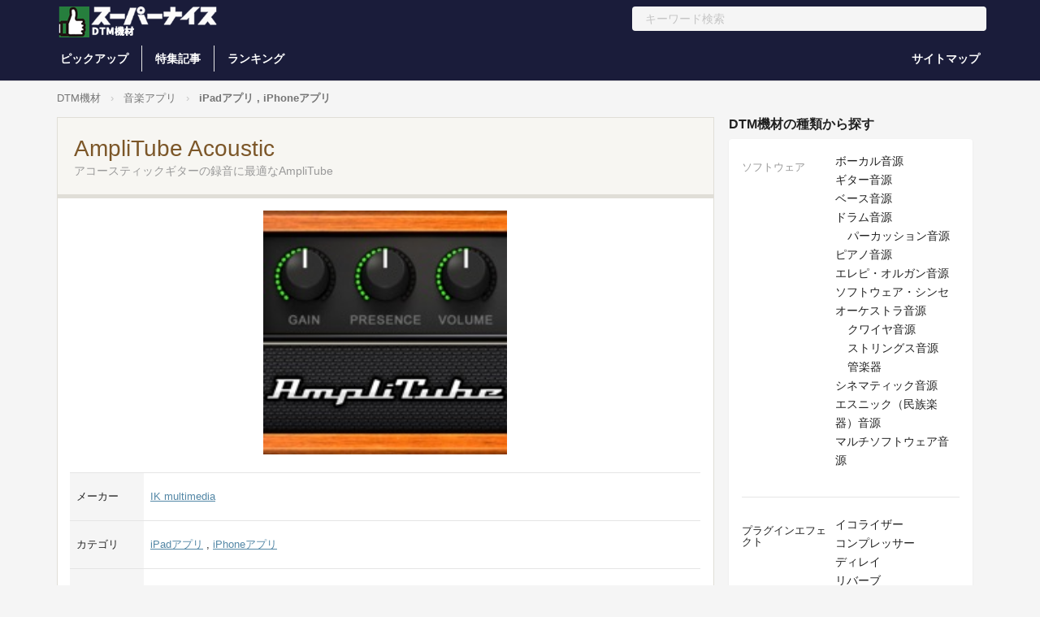

--- FILE ---
content_type: text/html; charset=UTF-8
request_url: https://dtm-hakase.com/app/ipad-app/2730/
body_size: 102008
content:
<!doctype html>
<html lang="ja">
    <head>
    <meta charset="utf-8">
    <meta name="viewport" content="width=device-width, initial-scale=1.0, maximum-scale=1.0">
        <title>  AmpliTube Acoustic【Supernice!DTM機材】</title>
    <meta name="description" content="" />
    <meta property="og:title" content="AmpliTube Acoustic" />
    <meta property="og:type" content="article" />
    <meta property="og:url" content="https://dtm-hakase.com/app/ipad-app/2730/" />
    <meta property="og:site_name" content="Supernice!DTM機材" />
    <meta property="og:image" content="http://is3.mzstatic.com/image/thumb/Purple49/v4/ac/d3/85/acd38540-565c-458f-60e2-26e2b9f6eaff/source/175x175bb.jpg" />
    <meta property="fb:app_id" content="139924996092871" />
    <meta property="og:description" content="" />
    <meta name="twitter:title" content="AmpliTube Acoustic" />
    <meta name="twitter:description" content="" />
    <meta name="twitter:card" content="summary_large_image" />
    <meta name="twitter:site" content="@guitarhakase" />
        
    <link rel="shortcut icon" href="/wp-content/themes/supernice3/img/favicon.ico" />
    <link rel="preconnect dns-prefetch" href="//pagead2.googlesyndication.com" crossorigin>
    <link rel="preconnect dns-prefetch" href="//googleads.g.doubleclick.net" crossorigin>
    <link rel="preconnect dns-prefetch" href="//www.googletagmanager.com" crossorigin>
    <link rel="preconnect dns-prefetch" href="//www.youtube.com" crossorigin>
    <link rel="preconnect dns-prefetch" href="//www.google.com">
    <link rel="preconnect dns-prefetch" href="//www.google-analytics.com">
    <link rel="stylesheet" media="all" href="/wp-content/themes/supernice3/style.css" />
	<meta name='robots' content='max-image-preview:large' />
<link rel="alternate" type="application/rss+xml" title="Supernice!DTM機材 &raquo; AmpliTube Acoustic のコメントのフィード" href="https://dtm-hakase.com/app/ipad-app/2730/feed/" />
<link rel="alternate" title="oEmbed (JSON)" type="application/json+oembed" href="https://dtm-hakase.com/wp-json/oembed/1.0/embed?url=https%3A%2F%2Fdtm-hakase.com%2Fapp%2Fipad-app%2F2730%2F" />
<link rel="alternate" title="oEmbed (XML)" type="text/xml+oembed" href="https://dtm-hakase.com/wp-json/oembed/1.0/embed?url=https%3A%2F%2Fdtm-hakase.com%2Fapp%2Fipad-app%2F2730%2F&#038;format=xml" />
<style id='wp-img-auto-sizes-contain-inline-css' type='text/css'>
img:is([sizes=auto i],[sizes^="auto," i]){contain-intrinsic-size:3000px 1500px}
/*# sourceURL=wp-img-auto-sizes-contain-inline-css */
</style>
<style id='classic-theme-styles-inline-css' type='text/css'>
/*! This file is auto-generated */
.wp-block-button__link{color:#fff;background-color:#32373c;border-radius:9999px;box-shadow:none;text-decoration:none;padding:calc(.667em + 2px) calc(1.333em + 2px);font-size:1.125em}.wp-block-file__button{background:#32373c;color:#fff;text-decoration:none}
/*# sourceURL=/wp-includes/css/classic-themes.min.css */
</style>
<link rel='stylesheet' id='wp-postratings-css' href='https://dtm-hakase.com/wp-content/plugins/wp-postratings/css/postratings-css.css?ver=1.91.2' type='text/css' media='all' />
<script type="text/javascript" src="https://dtm-hakase.com/wp-includes/js/jquery/jquery.min.js?ver=3.7.1" id="jquery-core-js"></script>
<script type="text/javascript" src="https://dtm-hakase.com/wp-includes/js/jquery/jquery-migrate.min.js?ver=3.4.1" id="jquery-migrate-js"></script>
<link rel="https://api.w.org/" href="https://dtm-hakase.com/wp-json/" /><link rel="alternate" title="JSON" type="application/json" href="https://dtm-hakase.com/wp-json/wp/v2/posts/2730" /><link rel="canonical" href="https://dtm-hakase.com/app/ipad-app/2730/" />
<!-- Google tag (gtag.js) -->
<script async src="https://www.googletagmanager.com/gtag/js?id=G-SZ1PQJ2DE6"></script>
<script>
  window.dataLayer = window.dataLayer || [];
  function gtag(){dataLayer.push(arguments);}
  gtag('js', new Date());

  gtag('config', 'G-SZ1PQJ2DE6');
</script>
    <style id='global-styles-inline-css' type='text/css'>
:root{--wp--preset--aspect-ratio--square: 1;--wp--preset--aspect-ratio--4-3: 4/3;--wp--preset--aspect-ratio--3-4: 3/4;--wp--preset--aspect-ratio--3-2: 3/2;--wp--preset--aspect-ratio--2-3: 2/3;--wp--preset--aspect-ratio--16-9: 16/9;--wp--preset--aspect-ratio--9-16: 9/16;--wp--preset--color--black: #000000;--wp--preset--color--cyan-bluish-gray: #abb8c3;--wp--preset--color--white: #ffffff;--wp--preset--color--pale-pink: #f78da7;--wp--preset--color--vivid-red: #cf2e2e;--wp--preset--color--luminous-vivid-orange: #ff6900;--wp--preset--color--luminous-vivid-amber: #fcb900;--wp--preset--color--light-green-cyan: #7bdcb5;--wp--preset--color--vivid-green-cyan: #00d084;--wp--preset--color--pale-cyan-blue: #8ed1fc;--wp--preset--color--vivid-cyan-blue: #0693e3;--wp--preset--color--vivid-purple: #9b51e0;--wp--preset--gradient--vivid-cyan-blue-to-vivid-purple: linear-gradient(135deg,rgb(6,147,227) 0%,rgb(155,81,224) 100%);--wp--preset--gradient--light-green-cyan-to-vivid-green-cyan: linear-gradient(135deg,rgb(122,220,180) 0%,rgb(0,208,130) 100%);--wp--preset--gradient--luminous-vivid-amber-to-luminous-vivid-orange: linear-gradient(135deg,rgb(252,185,0) 0%,rgb(255,105,0) 100%);--wp--preset--gradient--luminous-vivid-orange-to-vivid-red: linear-gradient(135deg,rgb(255,105,0) 0%,rgb(207,46,46) 100%);--wp--preset--gradient--very-light-gray-to-cyan-bluish-gray: linear-gradient(135deg,rgb(238,238,238) 0%,rgb(169,184,195) 100%);--wp--preset--gradient--cool-to-warm-spectrum: linear-gradient(135deg,rgb(74,234,220) 0%,rgb(151,120,209) 20%,rgb(207,42,186) 40%,rgb(238,44,130) 60%,rgb(251,105,98) 80%,rgb(254,248,76) 100%);--wp--preset--gradient--blush-light-purple: linear-gradient(135deg,rgb(255,206,236) 0%,rgb(152,150,240) 100%);--wp--preset--gradient--blush-bordeaux: linear-gradient(135deg,rgb(254,205,165) 0%,rgb(254,45,45) 50%,rgb(107,0,62) 100%);--wp--preset--gradient--luminous-dusk: linear-gradient(135deg,rgb(255,203,112) 0%,rgb(199,81,192) 50%,rgb(65,88,208) 100%);--wp--preset--gradient--pale-ocean: linear-gradient(135deg,rgb(255,245,203) 0%,rgb(182,227,212) 50%,rgb(51,167,181) 100%);--wp--preset--gradient--electric-grass: linear-gradient(135deg,rgb(202,248,128) 0%,rgb(113,206,126) 100%);--wp--preset--gradient--midnight: linear-gradient(135deg,rgb(2,3,129) 0%,rgb(40,116,252) 100%);--wp--preset--font-size--small: 13px;--wp--preset--font-size--medium: 20px;--wp--preset--font-size--large: 36px;--wp--preset--font-size--x-large: 42px;--wp--preset--spacing--20: 0.44rem;--wp--preset--spacing--30: 0.67rem;--wp--preset--spacing--40: 1rem;--wp--preset--spacing--50: 1.5rem;--wp--preset--spacing--60: 2.25rem;--wp--preset--spacing--70: 3.38rem;--wp--preset--spacing--80: 5.06rem;--wp--preset--shadow--natural: 6px 6px 9px rgba(0, 0, 0, 0.2);--wp--preset--shadow--deep: 12px 12px 50px rgba(0, 0, 0, 0.4);--wp--preset--shadow--sharp: 6px 6px 0px rgba(0, 0, 0, 0.2);--wp--preset--shadow--outlined: 6px 6px 0px -3px rgb(255, 255, 255), 6px 6px rgb(0, 0, 0);--wp--preset--shadow--crisp: 6px 6px 0px rgb(0, 0, 0);}:where(.is-layout-flex){gap: 0.5em;}:where(.is-layout-grid){gap: 0.5em;}body .is-layout-flex{display: flex;}.is-layout-flex{flex-wrap: wrap;align-items: center;}.is-layout-flex > :is(*, div){margin: 0;}body .is-layout-grid{display: grid;}.is-layout-grid > :is(*, div){margin: 0;}:where(.wp-block-columns.is-layout-flex){gap: 2em;}:where(.wp-block-columns.is-layout-grid){gap: 2em;}:where(.wp-block-post-template.is-layout-flex){gap: 1.25em;}:where(.wp-block-post-template.is-layout-grid){gap: 1.25em;}.has-black-color{color: var(--wp--preset--color--black) !important;}.has-cyan-bluish-gray-color{color: var(--wp--preset--color--cyan-bluish-gray) !important;}.has-white-color{color: var(--wp--preset--color--white) !important;}.has-pale-pink-color{color: var(--wp--preset--color--pale-pink) !important;}.has-vivid-red-color{color: var(--wp--preset--color--vivid-red) !important;}.has-luminous-vivid-orange-color{color: var(--wp--preset--color--luminous-vivid-orange) !important;}.has-luminous-vivid-amber-color{color: var(--wp--preset--color--luminous-vivid-amber) !important;}.has-light-green-cyan-color{color: var(--wp--preset--color--light-green-cyan) !important;}.has-vivid-green-cyan-color{color: var(--wp--preset--color--vivid-green-cyan) !important;}.has-pale-cyan-blue-color{color: var(--wp--preset--color--pale-cyan-blue) !important;}.has-vivid-cyan-blue-color{color: var(--wp--preset--color--vivid-cyan-blue) !important;}.has-vivid-purple-color{color: var(--wp--preset--color--vivid-purple) !important;}.has-black-background-color{background-color: var(--wp--preset--color--black) !important;}.has-cyan-bluish-gray-background-color{background-color: var(--wp--preset--color--cyan-bluish-gray) !important;}.has-white-background-color{background-color: var(--wp--preset--color--white) !important;}.has-pale-pink-background-color{background-color: var(--wp--preset--color--pale-pink) !important;}.has-vivid-red-background-color{background-color: var(--wp--preset--color--vivid-red) !important;}.has-luminous-vivid-orange-background-color{background-color: var(--wp--preset--color--luminous-vivid-orange) !important;}.has-luminous-vivid-amber-background-color{background-color: var(--wp--preset--color--luminous-vivid-amber) !important;}.has-light-green-cyan-background-color{background-color: var(--wp--preset--color--light-green-cyan) !important;}.has-vivid-green-cyan-background-color{background-color: var(--wp--preset--color--vivid-green-cyan) !important;}.has-pale-cyan-blue-background-color{background-color: var(--wp--preset--color--pale-cyan-blue) !important;}.has-vivid-cyan-blue-background-color{background-color: var(--wp--preset--color--vivid-cyan-blue) !important;}.has-vivid-purple-background-color{background-color: var(--wp--preset--color--vivid-purple) !important;}.has-black-border-color{border-color: var(--wp--preset--color--black) !important;}.has-cyan-bluish-gray-border-color{border-color: var(--wp--preset--color--cyan-bluish-gray) !important;}.has-white-border-color{border-color: var(--wp--preset--color--white) !important;}.has-pale-pink-border-color{border-color: var(--wp--preset--color--pale-pink) !important;}.has-vivid-red-border-color{border-color: var(--wp--preset--color--vivid-red) !important;}.has-luminous-vivid-orange-border-color{border-color: var(--wp--preset--color--luminous-vivid-orange) !important;}.has-luminous-vivid-amber-border-color{border-color: var(--wp--preset--color--luminous-vivid-amber) !important;}.has-light-green-cyan-border-color{border-color: var(--wp--preset--color--light-green-cyan) !important;}.has-vivid-green-cyan-border-color{border-color: var(--wp--preset--color--vivid-green-cyan) !important;}.has-pale-cyan-blue-border-color{border-color: var(--wp--preset--color--pale-cyan-blue) !important;}.has-vivid-cyan-blue-border-color{border-color: var(--wp--preset--color--vivid-cyan-blue) !important;}.has-vivid-purple-border-color{border-color: var(--wp--preset--color--vivid-purple) !important;}.has-vivid-cyan-blue-to-vivid-purple-gradient-background{background: var(--wp--preset--gradient--vivid-cyan-blue-to-vivid-purple) !important;}.has-light-green-cyan-to-vivid-green-cyan-gradient-background{background: var(--wp--preset--gradient--light-green-cyan-to-vivid-green-cyan) !important;}.has-luminous-vivid-amber-to-luminous-vivid-orange-gradient-background{background: var(--wp--preset--gradient--luminous-vivid-amber-to-luminous-vivid-orange) !important;}.has-luminous-vivid-orange-to-vivid-red-gradient-background{background: var(--wp--preset--gradient--luminous-vivid-orange-to-vivid-red) !important;}.has-very-light-gray-to-cyan-bluish-gray-gradient-background{background: var(--wp--preset--gradient--very-light-gray-to-cyan-bluish-gray) !important;}.has-cool-to-warm-spectrum-gradient-background{background: var(--wp--preset--gradient--cool-to-warm-spectrum) !important;}.has-blush-light-purple-gradient-background{background: var(--wp--preset--gradient--blush-light-purple) !important;}.has-blush-bordeaux-gradient-background{background: var(--wp--preset--gradient--blush-bordeaux) !important;}.has-luminous-dusk-gradient-background{background: var(--wp--preset--gradient--luminous-dusk) !important;}.has-pale-ocean-gradient-background{background: var(--wp--preset--gradient--pale-ocean) !important;}.has-electric-grass-gradient-background{background: var(--wp--preset--gradient--electric-grass) !important;}.has-midnight-gradient-background{background: var(--wp--preset--gradient--midnight) !important;}.has-small-font-size{font-size: var(--wp--preset--font-size--small) !important;}.has-medium-font-size{font-size: var(--wp--preset--font-size--medium) !important;}.has-large-font-size{font-size: var(--wp--preset--font-size--large) !important;}.has-x-large-font-size{font-size: var(--wp--preset--font-size--x-large) !important;}
/*# sourceURL=global-styles-inline-css */
</style>
</head>
    <body class="drawer drawer-left">
        <div class="header_wrapper">
            <header id="header" class="headerOuter headerOuter--other">
                
                <!-- 幅が小さい時 -->
                <div class="header header-sp">
                    <div class="header_top">
                        <h1 class="header_logo header_logo-left">
                            <a href="https://dtm-hakase.com"><img alt="Supernice!DTM機材" width="400" height="108" src="/wp-content/themes/supernice3/img/logo-dtm-s.png" /></a>
                        </h1>
                        <div class="loginButton-header">
                            <a href="/ranking/" class="button button-NoBorder">ランキング</a>
                        </div>
                    </div>
                    <div class="header_bottom">
                        <div class="header__search">
                            <form id="search-text-form" class="dropdown" role="search" action="https://dtm-hakase.com" name="navbarPcForm" aria-expanded="true" aria-haspopup="true" autocomplete="off">
                                <div class="header__searchForm">
                                    <input type="search" name="s" class="header__searchText" placeholder="キーワード検索" value="">
                                    <a href="javascript:;" class="header__searchButton list" onClick="document.navberSpForm.submit();"> <i class="fab fa-sistrix"></i></a>
                                </div>
                            </form>
                        </div>
                    </div>
                </div>
                
                <!-- 幅が大きい時 -->
                <div class="header header-pc">
                    <div class="header_top">
                        <h1 class="header_logo"><a href="https://dtm-hakase.com"><img alt="Supernice!DTM機材" width="316" height="57" src="/wp-content/themes/supernice3/img/logo-dtm-l.png" /></a></h1>
                        <div class="header__search">
                            <form id="search-text-form" class="dropdown" role="search" action="https://dtm-hakase.com" name="navbarPcForm" aria-expanded="true" aria-haspopup="true" autocomplete="off">
                                <div class="header__searchForm">
                                    <input type="search" name="s" class="header__searchText" placeholder="キーワード検索" value="">
                                    <a href="javascript:;" class="header__searchButton list" onClick="document.navbarPcForm.submit();"> <i class="fab fa-sistrix"></i></a>
                                </div>
                            </form>
                        </div>
                    </div>
                    <div class="header_bottom">
                        <nav class="header__nav--left">
                            <ul class="header__navList">
                                <li class="header__navItem"><a class="ga-navbar-category" href="/pickup/">ピックアップ</a>
                                <li class="header__navItem"><a class="ga-navbar-category" href="/news/">特集記事</a>
                                <li class="header__navItem"><a class="ga-navbar-category" href="/ranking/">ランキング</a>
                            </ul>
                        </nav>
                        <ul class="loginMenu">
                            <li class="loginMenu__listItem"><a href="/sitemaps/" class="button button-NoBorder">サイトマップ</a>
                        </ul>
                    </div>
                </div>
            </header>
        </div>
		<div class="drawer-overlay">
            <div class="container">
                <nav class="bread_crumb item-bread_crumb">
                    <ul class="breadcrumbs">
                        <li><a href="https://dtm-hakase.com">DTM機材</a></li>
                        <li><a href="/app/">音楽アプリ</a></li>
                        <li><a href="https://dtm-hakase.com/app/ipad-app/" rel="category tag">iPadアプリ</a> , <a href="https://dtm-hakase.com/app/iphone-app/" rel="category tag">iPhoneアプリ</a></li>
                    </ul>
                </nav>
                <div class="row">
                    <div class="col-lg-9">
                        <h1 class="h1_large">AmpliTube Acoustic<span>アコースティックギターの録音に最適なAmpliTube</span></h1>
                        <div class="panel-body">
                            <div class="row">
                                <div class="col-lg-12 col-md-12 col-sm-12 col-xs-12">
                                    <center><img src="http://is3.mzstatic.com/image/thumb/Purple49/v4/ac/d3/85/acd38540-565c-458f-60e2-26e2b9f6eaff/source/175x175bb.jpg" width="300" alt="AmpliTube Acoustic" /></center>
                                    <table class="item__details">
                                        <tbody>
                                        <tr>
                                            <th>メーカー</th>
                                            <td> <a href="https://dtm-hakase.com/tag/ik-multimedia/" rel="tag">IK multimedia</a></td>
                                        </tr>
                                        <tr>
                                            <th>カテゴリ</th>
                                            <td><a href="https://dtm-hakase.com/app/ipad-app/" rel="category tag">iPadアプリ</a> , <a href="https://dtm-hakase.com/app/iphone-app/" rel="category tag">iPhoneアプリ</a></td>
                                        </tr>
                                        <tr>
                                            <th>発売時期</th>
                                            <td>2016年</td>
                                        </tr>                                        <tr>
                                        	<th>環境</th>
                                            <td>iOS 8.0 以降</td>
										</tr>
                                        </tbody>
                                    </table>
                                    <div class="buttons-box">
                                        <div class="buttons-box-cell">
                                            <a rel="nofollow" target="_blank" class="go-to-comment-button soundhouse" href="https://itunes.apple.com/jp/app/amplitube-acoustic/id1038441797?mt=8&at=11ld4T"><span>iTunesで購入する</span></a>
                                        </div>
                                    </div>
                                    <div class="kiji">
                                        <p>AmpliTube Acousticは、IK Multimediaによるピックサイズの非常にコンパクトなアコースティックギター用オーディオインターフェイス「iRig Acoustic」と合わせて使用するのに最適なアコースティックギター／ウクレレ専用のモバイル・マイク・アプリです。<br />
<br />
他のAmplitubeシリーズと同様に1トラック・レコーダー、Loop Drummerを搭載。<br />
<A href="https://itunes.apple.com/jp/app/amplitube-acoustic-free/id1038441801" rel="nofollow">無償版</a>ではコンプレッサー／パラメットリックEQ／ソリッドステート・アンプ／フィードバックを抑制する Feed Kill といった機能が利用可能。有料版では12弦シミュレーター／ベースメイカー（オクターバ）／ボディ・メイカー／グラフィックEQ／追加のソリッドステート・アンプ／真空管アンプ・モデルが追加されます。<br />
<br />
アプリを起動するとクラシックギター／アコースティックギター／ウクレレなど演奏しているギターの周波数特性に合わせてキャリブレーション（最適化）が行われます。iRig Acousticを使ってiPhoneで手軽に高品質なアコギ演奏動画を撮ってみたいという人に最適なアプリです。<br />
<br />
■Inter-App Audio、Audiobus対応</p>
                                    	<p></p>
                                        <div class="kiji_inner"><h3>スクリーンショット</h3>
<div metrics-loc="iPhone" num-items="5" class="content iphone-screen-shots items5" style="overflow-x: scroll; padding: 0px;">
<div style="width: 1700px;" class="image-wrapper">
<div class="lockup"><img decoding="async" alt="iPhone スクリーンショット 1" itemprop="screenshot" class="portrait" src="http://a5.mzstatic.com/jp/r30/Purple49/v4/9b/a5/47/9ba547a6-f71a-7c73-1598-cd9df803ea2b/screen568x568.jpeg"></div>
<div class="lockup"><img decoding="async" alt="iPhone スクリーンショット 2" itemprop="screenshot" class="portrait" src="http://a2.mzstatic.com/jp/r30/Purple49/v4/2b/27/fc/2b27fcad-a7c3-f83d-6f1e-24bfdae78b42/screen568x568.jpeg"></div>
<div class="lockup"><img decoding="async" alt="iPhone スクリーンショット 3" itemprop="screenshot" class="portrait" src="http://a4.mzstatic.com/jp/r30/Purple49/v4/d9/4d/87/d94d8778-3480-75ca-70d5-d9f4a5c89d3e/screen568x568.jpeg"></div>
<div class="lockup"><img decoding="async" alt="iPhone スクリーンショット 4" itemprop="screenshot" class="portrait" src="http://a3.mzstatic.com/jp/r30/Purple69/v4/c6/69/5a/c6695a8e-aea7-08c7-024d-298039d108e3/screen568x568.jpeg"></div>
</div>
</div>
<p>[tubepress mode=&#8221;tag&#8221; tagValue=&#8221;AmpliTube Acoustic&#8221;]</p>
</div>
                                    </div>
                                </div>
                            </div>
                            <hr />
                            <div class="row">
                                <div class="pd-rating"><div id="post-ratings-2730" class="post-ratings" itemscope itemtype="https://schema.org/Article" data-nonce="3a0a158cee"><img id="rating_2730_1" src="https://dtm-hakase.com/wp-content/plugins/wp-postratings/images/stars_crystal/rating_off.gif" alt="" title="" onmouseover="current_rating(2730, 1, '');" onmouseout="ratings_off(0, 0, 0);" onclick="rate_post();" onkeypress="rate_post();" style="cursor: pointer; border: 0px;" /><img id="rating_2730_2" src="https://dtm-hakase.com/wp-content/plugins/wp-postratings/images/stars_crystal/rating_off.gif" alt="" title="" onmouseover="current_rating(2730, 2, '');" onmouseout="ratings_off(0, 0, 0);" onclick="rate_post();" onkeypress="rate_post();" style="cursor: pointer; border: 0px;" /><img id="rating_2730_3" src="https://dtm-hakase.com/wp-content/plugins/wp-postratings/images/stars_crystal/rating_off.gif" alt="" title="" onmouseover="current_rating(2730, 3, '');" onmouseout="ratings_off(0, 0, 0);" onclick="rate_post();" onkeypress="rate_post();" style="cursor: pointer; border: 0px;" /><img id="rating_2730_4" src="https://dtm-hakase.com/wp-content/plugins/wp-postratings/images/stars_crystal/rating_off.gif" alt="" title="" onmouseover="current_rating(2730, 4, '');" onmouseout="ratings_off(0, 0, 0);" onclick="rate_post();" onkeypress="rate_post();" style="cursor: pointer; border: 0px;" /><img id="rating_2730_5" src="https://dtm-hakase.com/wp-content/plugins/wp-postratings/images/stars_crystal/rating_off.gif" alt="" title="" onmouseover="current_rating(2730, 5, '');" onmouseout="ratings_off(0, 0, 0);" onclick="rate_post();" onkeypress="rate_post();" style="cursor: pointer; border: 0px;" /> (この機材を評価してみましょう！)<br /><span class="post-ratings-text" id="ratings_2730_text"></span><meta itemprop="name" content="AmpliTube Acoustic" /><meta itemprop="headline" content="AmpliTube Acoustic" /><meta itemprop="description" content="スクリーンショット


[tubepress mode=&quot;tag&quot; tagValue=&quot;AmpliTube Acoustic&quot;]" /><meta itemprop="datePublished" content="2016-01-03T12:48:30+09:00" /><meta itemprop="dateModified" content="2017-05-05T11:56:28+09:00" /><meta itemprop="url" content="https://dtm-hakase.com/app/ipad-app/2730/" /><meta itemprop="author" content="supernice-dtm" /><meta itemprop="mainEntityOfPage" content="https://dtm-hakase.com/app/ipad-app/2730/" /><div style="display: none;" itemprop="publisher" itemscope itemtype="https://schema.org/Organization"><meta itemprop="name" content="Supernice!DTM機材" /><meta itemprop="url" content="https://dtm-hakase.com" /><div itemprop="logo" itemscope itemtype="https://schema.org/ImageObject"><meta itemprop="url" content="" /></div></div></div><div id="post-ratings-2730-loading" class="post-ratings-loading"><img src="https://dtm-hakase.com/wp-content/plugins/wp-postratings/images/loading.gif" width="16" height="16" class="post-ratings-image" />読み込み中...</div></div>
                                <div class="row sharebuttons">
                                    <div class="col-lg-4 col-md-4 col-sm-4 col-xs-4">
                                        <a href="https://twitter.com/intent/tweet?url=https://dtm-hakase.com/app/ipad-app/2730/&text=【Supernice!DTM機材】「AmpliTube Acoustic」" onclick="window.open(this.href, 'FBwindow', 'width=650, height=450, menubar=no, toolbar=no, scrollbars=yes'); return false;" class="btn btn-block twitter"><img src="/wp-content/themes/supernice3/img/icon_twitter.png"> ツイート</a>
                                    </div>
                                    <div class="col-lg-4 col-md-4 col-sm-4 col-xs-4">
                                        <a href="https://www.facebook.com/sharer.php?src=bm&amp;u=https://dtm-hakase.com/app/ipad-app/2730/" onclick="window.open(this.href, 'FBwindow', 'width=650, height=450, menubar=no, toolbar=no, scrollbars=yes'); return false;" class="btn btn-block facebook"><img src="/wp-content/themes/supernice3/img/icon_facebook.png"> シェア</a>
                                    </div>
                                    <div class="col-lg-4 col-md-4 col-sm-4 col-xs-4">
                                        <a href="https://line.me/R/msg/text/?AmpliTube Acoustic%0D%0Ahttps://dtm-hakase.com/app/ipad-app/2730/" class="btn btn-block line"><img src="/wp-content/themes/supernice3/img/icon_line.png"> LINEで送る</a>
                                    </div>
                                </div>
                            </div>
                            <div class="row">
                                <h3 class="midashi_grey">製品レビュー</h3>
                                <div class="entry-4">
                                    <p class="grey">AmpliTube Acousticの最初のレビューを書き込んでみませんか？</p>
                                    <ol id="comments">
                                    	                                    </ol>
                                </div>
                            </div>
                        </div>
                        
                        <h3 class="midashi_large">この製品のレビューを投稿する</h3>
                        <div class="panel-body">
                            	<div id="respond" class="comment-respond">
		<h3 id="reply-title" class="comment-reply-title"> <small><a rel="nofollow" id="cancel-comment-reply-link" href="/app/ipad-app/2730/#respond" style="display:none;">コメントをキャンセル</a></small></h3><form action="https://dtm-hakase.com/wp-comments-post.php" method="post" id="commentform" class="comment-form"><div class="form-group"><label>レビュー内容</label><textarea name="comment" id="comment" rows="8" class="form-control" placeholder="レビュー本文を入力" required=""></textarea></div><div class="form-group"><label>名前</label><input type="author" name="author" id="author" value="" class="form-control" required=""></div>
<p class="form-submit"><input type="submit" name="commit" value="送信" class="btn btn-primary"> <input type='hidden' name='comment_post_ID' value='2730' id='comment_post_ID' />
<input type='hidden' name='comment_parent' id='comment_parent' value='0' />
</p></form>	</div><!-- #respond -->
	                        </div>
                        <div class="panel-body">
                            <h2 class="top-panel">IK multimediaのDTM機材</h2>
                                                        <div class="col-lg-3 col-md-3 col-sm-4 col-xs-4">
                                <div class="item-box">
                                    <div class="item-box__image-wrapper">
                                        <a href="https://dtm-hakase.com/software/multi-soft/839/"><img class="img-responsive" alt="IK Multimedia Total Studio 5" src="https://dtm-hakase.com/wp-content/uploads/2025/05/100703_1-200x200.jpg"></a>
                                    </div>
                                    <div class="item-box__text-wrapper">
                                        <p class="item-box__item-name"><a href="https://dtm-hakase.com/software/multi-soft/839/">IK Multimedia Total Studio 5</a></p>
                                    </div>
                                </div>
                            </div>
                                                        <div class="col-lg-3 col-md-3 col-sm-4 col-xs-4">
                                <div class="item-box">
                                    <div class="item-box__image-wrapper">
                                        <a href="https://dtm-hakase.com/software/mastering-soft/1349/"><img class="img-responsive" alt="IK multimedia T-RackS 6 MAX" src="https://m.media-amazon.com/images/I/718MzkdIq3L._AC_SL300_.jpg"></a>
                                    </div>
                                    <div class="item-box__text-wrapper">
                                        <p class="item-box__item-name"><a href="https://dtm-hakase.com/software/mastering-soft/1349/">IK multimedia T-RackS 6 MAX</a></p>
                                    </div>
                                </div>
                            </div>
                                                        <div class="col-lg-3 col-md-3 col-sm-4 col-xs-4">
                                <div class="item-box">
                                    <div class="item-box__image-wrapper">
                                        <a href="https://dtm-hakase.com/software/amp-effector/868/"><img class="img-responsive" alt="IK Multimedia TONEX MESA/Boogie Reference" src="https://dtm-hakase.com/wp-content/uploads/2025/08/tonex-mesa-320x161.webp"></a>
                                    </div>
                                    <div class="item-box__text-wrapper">
                                        <p class="item-box__item-name"><a href="https://dtm-hakase.com/software/amp-effector/868/">IK Multimedia TONEX MESA/Boogie Reference</a></p>
                                    </div>
                                </div>
                            </div>
                                                        <div class="col-lg-3 col-md-3 col-sm-4 col-xs-4">
                                <div class="item-box">
                                    <div class="item-box__image-wrapper">
                                        <a href="https://dtm-hakase.com/audiointerface/240/"><img class="img-responsive" alt="IK Multimedia iRig USB" src="https://m.media-amazon.com/images/I/51Mqf0ZAHGL._AC_AA300_.jpg"></a>
                                    </div>
                                    <div class="item-box__text-wrapper">
                                        <p class="item-box__item-name"><a href="https://dtm-hakase.com/audiointerface/240/">IK Multimedia iRig USB</a></p>
                                    </div>
                                </div>
                            </div>
                                                        <div class="col-lg-3 col-md-3 col-sm-4 col-xs-4">
                                <div class="item-box">
                                    <div class="item-box__image-wrapper">
                                        <a href="https://dtm-hakase.com/software/piano/3372/"><img class="img-responsive" alt="IK Multimedia Pianoverse" src="https://dtm-hakase.com/wp-content/uploads/2023/10/pv_gui_NYGrandS274_master@2x-320x200.jpg"></a>
                                    </div>
                                    <div class="item-box__text-wrapper">
                                        <p class="item-box__item-name"><a href="https://dtm-hakase.com/software/piano/3372/">IK Multimedia Pianoverse</a></p>
                                    </div>
                                </div>
                            </div>
                                                        <div class="col-lg-3 col-md-3 col-sm-4 col-xs-4">
                                <div class="item-box">
                                    <div class="item-box__image-wrapper">
                                        <a href="https://dtm-hakase.com/audiointerface/smart-phone/3602/"><img class="img-responsive" alt="IK Multimedia iRig HD X" src="https://m.media-amazon.com/images/I/31mFlRNQeVL._AC_AA300_.jpg"></a>
                                    </div>
                                    <div class="item-box__text-wrapper">
                                        <p class="item-box__item-name"><a href="https://dtm-hakase.com/audiointerface/smart-phone/3602/">IK Multimedia iRig HD X</a></p>
                                    </div>
                                </div>
                            </div>
                                                        <div class="col-lg-12 col-md-12 col-sm-12 col-xs-12"><a class="btn btn-default btn-large" href="/ik-multimedia/">IK multimediaのDTM機材一覧</a></div>
                        </div>
				

                        <div class="panel-body">
                            <h2 class="top-panel">iPadアプリをお探しですか？</h2>
                                  						<div class="col-lg-3 col-md-3 col-sm-4 col-xs-4">
                                <div class="item-box">
                                    <div class="item-box__image-wrapper">
                                        <a href="https://dtm-hakase.com/app/ipad-app/9842/"><img class="img-responsive" alt="Alex Matheu Sliver" src="http://is2.mzstatic.com/image/thumb/Purple7/v4/f0/1e/7b/f01e7ba9-98e6-1e98-10c6-48bfbe5f1578/source/175x175bb.jpg"></a>
                                    </div>
                                    <div class="item-box__text-wrapper">
                                        <p class="item-box__item-name"><a href="https://dtm-hakase.com/app/ipad-app/9842/">Alex Matheu Sliver</a></p>
                                    </div>
                                </div>
                            </div>
                                  						<div class="col-lg-3 col-md-3 col-sm-4 col-xs-4">
                                <div class="item-box">
                                    <div class="item-box__image-wrapper">
                                        <a href="https://dtm-hakase.com/app/ipad-app/11496/"><img class="img-responsive" alt="Novation Blocs Wave" src="http://a2.mzstatic.com/jp/r30/Purple49/v4/d4/96/ea/d496ea16-97dd-6a5b-09db-d74ca9fc6c3c/icon175x175.jpeg"></a>
                                    </div>
                                    <div class="item-box__text-wrapper">
                                        <p class="item-box__item-name"><a href="https://dtm-hakase.com/app/ipad-app/11496/">Novation Blocs Wave</a></p>
                                    </div>
                                </div>
                            </div>
                                  						<div class="col-lg-3 col-md-3 col-sm-4 col-xs-4">
                                <div class="item-box">
                                    <div class="item-box__image-wrapper">
                                        <a href="https://dtm-hakase.com/app/ipad-app/6663/"><img class="img-responsive" alt="Auria" src="http://is4.mzstatic.com/image/thumb/Purple71/v4/d4/a5/86/d4a586f6-1c1e-c19c-50f9-9641c22285ae/source/175x175bb.jpg"></a>
                                    </div>
                                    <div class="item-box__text-wrapper">
                                        <p class="item-box__item-name"><a href="https://dtm-hakase.com/app/ipad-app/6663/">Auria</a></p>
                                    </div>
                                </div>
                            </div>
                                  						<div class="col-lg-3 col-md-3 col-sm-4 col-xs-4">
                                <div class="item-box">
                                    <div class="item-box__image-wrapper">
                                        <a href="https://dtm-hakase.com/app/ipad-app/2499/"><img class="img-responsive" alt="DM1 &#8211; The Drum Machine" src="http://is1.mzstatic.com/image/thumb/Purple122/v4/8f/7c/16/8f7c1692-db4a-d6f4-4620-a351594152ad/source/175x175bb.jpg"></a>
                                    </div>
                                    <div class="item-box__text-wrapper">
                                        <p class="item-box__item-name"><a href="https://dtm-hakase.com/app/ipad-app/2499/">DM1 &#8211; The Drum Machine</a></p>
                                    </div>
                                </div>
                            </div>
                                  						<div class="col-lg-3 col-md-3 col-sm-4 col-xs-4">
                                <div class="item-box">
                                    <div class="item-box__image-wrapper">
                                        <a href="https://dtm-hakase.com/app/ipad-app/2589/"><img class="img-responsive" alt="AC-7 Core" src="http://is4.mzstatic.com/image/thumb/Purple/v4/37/a7/b1/37a7b15f-e3c8-c409-3660-1af3cd24c2f0/source/175x175bb.jpg"></a>
                                    </div>
                                    <div class="item-box__text-wrapper">
                                        <p class="item-box__item-name"><a href="https://dtm-hakase.com/app/ipad-app/2589/">AC-7 Core</a></p>
                                    </div>
                                </div>
                            </div>
                                  						<div class="col-lg-3 col-md-3 col-sm-4 col-xs-4">
                                <div class="item-box">
                                    <div class="item-box__image-wrapper">
                                        <a href="https://dtm-hakase.com/app/ipad-app/9439/"><img class="img-responsive" alt="Arctic ProSynth" src="http://a4.mzstatic.com/jp/r30/Purple69/v4/4c/2b/3f/4c2b3f1e-ebf7-c688-e243-f981a25b97a6/icon175x175.png"></a>
                                    </div>
                                    <div class="item-box__text-wrapper">
                                        <p class="item-box__item-name"><a href="https://dtm-hakase.com/app/ipad-app/9439/">Arctic ProSynth</a></p>
                                    </div>
                                </div>
                            </div>
                                                        <div class="col-lg-12 col-md-12 col-sm-12 col-xs-12"><a class="btn btn-default btn-large" href="/ipad-app/">iPadアプリ一覧</a></div>
                        </div>
				

                        <div class="panel-body">
                            <h2 class="top-panel">iPhoneアプリをお探しですか？</h2>
                                  						<div class="col-lg-3 col-md-3 col-sm-4 col-xs-4">
                                <div class="item-box">
                                    <div class="item-box__image-wrapper">
                                        <a href="https://dtm-hakase.com/app/ipad-app/2580/"><img class="img-responsive" alt="Thicket" src="http://is1.mzstatic.com/image/thumb/Purple3/v4/86/95/51/86955167-20c8-7774-d20b-d3b8cff76140/source/175x175bb.jpg"></a>
                                    </div>
                                    <div class="item-box__text-wrapper">
                                        <p class="item-box__item-name"><a href="https://dtm-hakase.com/app/ipad-app/2580/">Thicket</a></p>
                                    </div>
                                </div>
                            </div>
                                  						<div class="col-lg-3 col-md-3 col-sm-4 col-xs-4">
                                <div class="item-box">
                                    <div class="item-box__image-wrapper">
                                        <a href="https://dtm-hakase.com/app/ipad-app/9416/"><img class="img-responsive" alt="Pulse Code Modular" src="http://a1.mzstatic.com/jp/r30/Purple3/v4/50/d7/7c/50d77c64-fbf3-e9d7-fe97-21238557c9c7/icon175x175.png"></a>
                                    </div>
                                    <div class="item-box__text-wrapper">
                                        <p class="item-box__item-name"><a href="https://dtm-hakase.com/app/ipad-app/9416/">Pulse Code Modular</a></p>
                                    </div>
                                </div>
                            </div>
                                  						<div class="col-lg-3 col-md-3 col-sm-4 col-xs-4">
                                <div class="item-box">
                                    <div class="item-box__image-wrapper">
                                        <a href="https://dtm-hakase.com/app/ipad-app/7647/"><img class="img-responsive" alt="Mobile Music Sequencer" src="http://is3.mzstatic.com/image/thumb/Purple71/v4/97/b1/e7/97b1e761-0d4c-ab0f-7246-541578c3db8f/source/175x175bb.jpg"></a>
                                    </div>
                                    <div class="item-box__text-wrapper">
                                        <p class="item-box__item-name"><a href="https://dtm-hakase.com/app/ipad-app/7647/">Mobile Music Sequencer</a></p>
                                    </div>
                                </div>
                            </div>
                                  						<div class="col-lg-3 col-md-3 col-sm-4 col-xs-4">
                                <div class="item-box">
                                    <div class="item-box__image-wrapper">
                                        <a href="https://dtm-hakase.com/app/ipad-app/7085/"><img class="img-responsive" alt="Impaktor &#8211; The drum synthesizer" src="http://a4.mzstatic.com/jp/r30/Purple3/v4/86/a5/db/86a5db0d-7854-3661-d181-1988f14c0ff6/icon175x175.png"></a>
                                    </div>
                                    <div class="item-box__text-wrapper">
                                        <p class="item-box__item-name"><a href="https://dtm-hakase.com/app/ipad-app/7085/">Impaktor &#8211; The drum synthesizer</a></p>
                                    </div>
                                </div>
                            </div>
                                  						<div class="col-lg-3 col-md-3 col-sm-4 col-xs-4">
                                <div class="item-box">
                                    <div class="item-box__image-wrapper">
                                        <a href="https://dtm-hakase.com/app/ipad-app/11623/"><img class="img-responsive" alt="Lurssen Mastering Console" src="http://a3.mzstatic.com/jp/r30/Purple49/v4/39/a7/74/39a774ad-2cdb-e59c-10b6-a79c70a95a01/icon175x175.png"></a>
                                    </div>
                                    <div class="item-box__text-wrapper">
                                        <p class="item-box__item-name"><a href="https://dtm-hakase.com/app/ipad-app/11623/">Lurssen Mastering Console</a></p>
                                    </div>
                                </div>
                            </div>
                                  						<div class="col-lg-3 col-md-3 col-sm-4 col-xs-4">
                                <div class="item-box">
                                    <div class="item-box__image-wrapper">
                                        <a href="https://dtm-hakase.com/app/ipad-app/10501/"><img class="img-responsive" alt="Mobile VOCALOID Editor" src="http://a1.mzstatic.com/jp/r30/Purple3/v4/9b/a6/29/9ba629dc-1afa-cb06-d244-745f73d68d9b/icon175x175.jpeg"></a>
                                    </div>
                                    <div class="item-box__text-wrapper">
                                        <p class="item-box__item-name"><a href="https://dtm-hakase.com/app/ipad-app/10501/">Mobile VOCALOID Editor</a></p>
                                    </div>
                                </div>
                            </div>
                                                        <div class="col-lg-12 col-md-12 col-sm-12 col-xs-12"><a class="btn btn-default btn-large" href="/iphone-app/">iPhoneアプリ一覧</a></div>
                        </div>
                        <div class="panel-body">
                            <ul class="kotowari">
                                <li>※1.  掲載されている情報は常に正しい情報（価格・スペック等）を掲載できるよう心掛けておりますが、まれに誤った情報を掲載する可能性がございます。</li>
                                <li>画像について、正誤に関しては保証いたしかねます。ご購入前に必ずメーカーサイトや購入先の楽器店でご確認ください。</li>
                                <li>当サイトを利用して生じた損失・損害等、いかなる不利益も保証いたしかねます。あらかじめご了承ください。<a rel="nofollow" href="https://supernice-guitar.com/term/">利用規約</a></li>
                                <li>価格等の間違いにお気づきの場合は、お手数ですが<a href="https://supernice-guitar.com/contact/">お問い合わせページ</a>からご連絡下さい。</li>
                            </ul>
                        </div>
                    </div>
                                        <section class="col-lg-3 sidebar">
                        <h2>DTM機材の種類から探す</h2>
                        <section class="col-xs-12 content-group category-cloud">
                            <div class="search_content">
                                <div class="row">
                                    <div class="col-xs-5">
                                        <h3>ソフトウェア</h3>
                                    </div>
                                    <div class="col-xs-7">
                                        <ul>
                                            <li><a href="/software/vocaloid/">ボーカル音源</a></li>
                                            <li><a href="/software/guitar/">ギター音源</a></li>
                                            <li><a href="/software/bass/">ベース音源</a></li>
                                            <li><a href="/software/drum-soft/">ドラム音源</a>
                                                <ul>
                                                    <li><a href="/software/drum-soft/percussion/">パーカッション音源</a></li>
                                                </ul>
                                            </li>
                                            <li><a href="/software/piano/">ピアノ音源</a></li>
                                            <li><a href="/software/organ/">エレピ・オルガン音源</a></li>
                                            <li><a href="/software/soft-synth/">ソフトウェア・シンセ</a></li>
                                            <li><a href="/software/orchestra/">オーケストラ音源</a>
                                                <ul>
                                                    <li><a href="/software/orchestra/choir/">クワイヤ音源</a></li>
                                                    <li><a href="/software/orchestra/strings/">ストリングス音源</a></li>
                                                    <li><a href="/software/orchestra/wind/">管楽器</a></li>
                                                </ul>
                                            </li>
                                            <li><a href="/software/cinema/">シネマティック音源</a></li>
                                            <li><a href="/software/minzoku/">エスニック（民族楽器）音源</a></li>
                                            <li><a href="/software/multi-soft/">マルチソフトウェア音源</a></li>
                                        </ul>
                                    </div>
                                </div>
                                <hr>
                                <div class="row">
                                    <div class="col-xs-5">
                                        <h3><a href="/software/amp-effector/">プラグインエフェクト</a></h3>
                                    </div>
                                    <div class="col-xs-7">
                                        <ul>
                                            <li><a href="/software/amp-effector/eq/">イコライザー</a></li>
                                            <li><a href="/software/amp-effector/comp/">コンプレッサー</a></li>
                                            <li><a href="/software/amp-effector/delay/">ディレイ</a></li>
                                            <li><a href="/software/amp-effector/reverb/">リバーブ</a></li>
                                            <li><a href="/software/amp-effector/amp/">アンプ/エフェクト</a></li>
                                            <li><a href="/software/pitch/">ピッチ補正/ボーカル処理</a></li>
                                            <li><a href="/software/amp-effector/saturetion/">歪み系・サチュレーター</a></li>
                                            <li><a href="/software/mastering-soft/">ミックスダウン／マスタリング</a></li>
                                            <li><a href="/software/amp-effector/bandle/">プラグインバンドル</a></li>
                                        </ul>
                                    </div>
                                </div>
                                <hr>
                                <div class="row">
                                    <div class="col-xs-5">
                                        <h3>音声データ</h3>
                                    </div>
                                    <div class="col-xs-7">
                                        <ul>
                                            <li><a href="/loop/">音素材（ワンショット/ループ）</a></li>
                                        </ul>
                                    </div>
                                </div>
                                <hr>
                                <div class="row">
                                    <div class="col-xs-5">
                                        <h3>ハードウェア</h3>
                                    </div>
                                    <div class="col-xs-7">
                                        <ul>
                                            <li><a href="/audiointerface/">オーディオインターフェイス</a></li>
                                            <li><a href="/hardware/daw-hard/">Daw/シーケンサー</a></li>
                                            <li><a href="/hardware/midi-keyboard/">MIDIキーボード</a></li>
                                            <li><a href="/hardware/midi-controler/">MIDIコントローラー </a></li>
                                            <li><a href="/hardware/sampler_pad/">サンプラー/パッド</a></li>
                                            <li><a href="/hardware/synth/">シンセサイザー </a>
                                            	<ul><li><a href="/hardware/synth/analog-synth/">アナログシンセ</a></li>
                                            	<li><a href="/hardware/synth/wind-synth/">ウインドシンセ</a></li>
                                                </ul>
                                            </li>
                                            <li><a href="/hardware/vocoder/">ボコーダー</a></li>
                                            <li><a href="/hardware/mixer/">ミキサー</a></li>
                                            <li><a href="/hardware/rythm-machine/">リズムマシン</a></li>
                                        </ul>
                                    </div>
                                </div>
                                <hr>
                                <div class="row">
                                    <div class="col-xs-5">
                                        <h3>マイク</h3>
                                    </div>
                                    <div class="col-xs-7">
                                        <ul>
                                            <li><a href="/mic/dynamic/">ダイナミックマイク</a></li>
                                            <li><a href="/mic/condenser/">コンデンサーマイク</a></li>
                                            <li><a href="/mic/usb-mic/">USBマイク</a></li>
                                        </ul>
                                    </div>
                                </div>
                            </div>
                        </section>
                        <h2 class="content-group__title">人気DTM機材ランキング</h2>
                        <section class="col-xs-12 content-group category-cloud">
                        	<div class="search_content">
                            	<div class="row">
                                	                        			<ul class="pd-ranking">
                        			<li><a href="https://dtm-hakase.com/app/ipad-app/7227/" title="Cubasis">Cubasis</a><br /><img src="https://dtm-hakase.com/wp-content/plugins/wp-postratings/images/stars_crystal/rating_on.gif" alt="73 票, 平均: 3.48 / 5" title="73 票, 平均: 3.48 / 5" class="post-ratings-image" /><img src="https://dtm-hakase.com/wp-content/plugins/wp-postratings/images/stars_crystal/rating_on.gif" alt="73 票, 平均: 3.48 / 5" title="73 票, 平均: 3.48 / 5" class="post-ratings-image" /><img src="https://dtm-hakase.com/wp-content/plugins/wp-postratings/images/stars_crystal/rating_on.gif" alt="73 票, 平均: 3.48 / 5" title="73 票, 平均: 3.48 / 5" class="post-ratings-image" /><img src="https://dtm-hakase.com/wp-content/plugins/wp-postratings/images/stars_crystal/rating_half.gif" alt="73 票, 平均: 3.48 / 5" title="73 票, 平均: 3.48 / 5" class="post-ratings-image" /><img src="https://dtm-hakase.com/wp-content/plugins/wp-postratings/images/stars_crystal/rating_off.gif" alt="73 票, 平均: 3.48 / 5" title="73 票, 平均: 3.48 / 5" class="post-ratings-image" /> (投票数73人, 平均値:3.48)</li>
<li><a href="https://dtm-hakase.com/audiointerface/289/" title="iConnectivity PLAYAUDIO12">iConnectivity PLAYAUDIO12</a><br /><img src="https://dtm-hakase.com/wp-content/plugins/wp-postratings/images/stars_crystal/rating_on.gif" alt="60 票, 平均: 3.43 / 5" title="60 票, 平均: 3.43 / 5" class="post-ratings-image" /><img src="https://dtm-hakase.com/wp-content/plugins/wp-postratings/images/stars_crystal/rating_on.gif" alt="60 票, 平均: 3.43 / 5" title="60 票, 平均: 3.43 / 5" class="post-ratings-image" /><img src="https://dtm-hakase.com/wp-content/plugins/wp-postratings/images/stars_crystal/rating_on.gif" alt="60 票, 平均: 3.43 / 5" title="60 票, 平均: 3.43 / 5" class="post-ratings-image" /><img src="https://dtm-hakase.com/wp-content/plugins/wp-postratings/images/stars_crystal/rating_half.gif" alt="60 票, 平均: 3.43 / 5" title="60 票, 平均: 3.43 / 5" class="post-ratings-image" /><img src="https://dtm-hakase.com/wp-content/plugins/wp-postratings/images/stars_crystal/rating_off.gif" alt="60 票, 平均: 3.43 / 5" title="60 票, 平均: 3.43 / 5" class="post-ratings-image" /> (投票数60人, 平均値:3.43)</li>
<li><a href="https://dtm-hakase.com/mic/condenser/3694/" title="SENNHEISER E965">SENNHEISER E965</a><br /><img src="https://dtm-hakase.com/wp-content/plugins/wp-postratings/images/stars_crystal/rating_on.gif" alt="44 票, 平均: 3.70 / 5" title="44 票, 平均: 3.70 / 5" class="post-ratings-image" /><img src="https://dtm-hakase.com/wp-content/plugins/wp-postratings/images/stars_crystal/rating_on.gif" alt="44 票, 平均: 3.70 / 5" title="44 票, 平均: 3.70 / 5" class="post-ratings-image" /><img src="https://dtm-hakase.com/wp-content/plugins/wp-postratings/images/stars_crystal/rating_on.gif" alt="44 票, 平均: 3.70 / 5" title="44 票, 平均: 3.70 / 5" class="post-ratings-image" /><img src="https://dtm-hakase.com/wp-content/plugins/wp-postratings/images/stars_crystal/rating_half.gif" alt="44 票, 平均: 3.70 / 5" title="44 票, 平均: 3.70 / 5" class="post-ratings-image" /><img src="https://dtm-hakase.com/wp-content/plugins/wp-postratings/images/stars_crystal/rating_off.gif" alt="44 票, 平均: 3.70 / 5" title="44 票, 平均: 3.70 / 5" class="post-ratings-image" /> (投票数44人, 平均値:3.70)</li>
<li><a href="https://dtm-hakase.com/software/amp-effector/1341/" title="IK Multimedia AmpliTube 5">IK Multimedia AmpliTube 5</a><br /><img src="https://dtm-hakase.com/wp-content/plugins/wp-postratings/images/stars_crystal/rating_on.gif" alt="40 票, 平均: 3.55 / 5" title="40 票, 平均: 3.55 / 5" class="post-ratings-image" /><img src="https://dtm-hakase.com/wp-content/plugins/wp-postratings/images/stars_crystal/rating_on.gif" alt="40 票, 平均: 3.55 / 5" title="40 票, 平均: 3.55 / 5" class="post-ratings-image" /><img src="https://dtm-hakase.com/wp-content/plugins/wp-postratings/images/stars_crystal/rating_on.gif" alt="40 票, 平均: 3.55 / 5" title="40 票, 平均: 3.55 / 5" class="post-ratings-image" /><img src="https://dtm-hakase.com/wp-content/plugins/wp-postratings/images/stars_crystal/rating_half.gif" alt="40 票, 平均: 3.55 / 5" title="40 票, 平均: 3.55 / 5" class="post-ratings-image" /><img src="https://dtm-hakase.com/wp-content/plugins/wp-postratings/images/stars_crystal/rating_off.gif" alt="40 票, 平均: 3.55 / 5" title="40 票, 平均: 3.55 / 5" class="post-ratings-image" /> (投票数40人, 平均値:3.55)</li>
<li><a href="https://dtm-hakase.com/mic/condenser/3608/" title="AKG C2000B">AKG C2000B</a><br /><img src="https://dtm-hakase.com/wp-content/plugins/wp-postratings/images/stars_crystal/rating_on.gif" alt="37 票, 平均: 3.38 / 5" title="37 票, 平均: 3.38 / 5" class="post-ratings-image" /><img src="https://dtm-hakase.com/wp-content/plugins/wp-postratings/images/stars_crystal/rating_on.gif" alt="37 票, 平均: 3.38 / 5" title="37 票, 平均: 3.38 / 5" class="post-ratings-image" /><img src="https://dtm-hakase.com/wp-content/plugins/wp-postratings/images/stars_crystal/rating_on.gif" alt="37 票, 平均: 3.38 / 5" title="37 票, 平均: 3.38 / 5" class="post-ratings-image" /><img src="https://dtm-hakase.com/wp-content/plugins/wp-postratings/images/stars_crystal/rating_half.gif" alt="37 票, 平均: 3.38 / 5" title="37 票, 平均: 3.38 / 5" class="post-ratings-image" /><img src="https://dtm-hakase.com/wp-content/plugins/wp-postratings/images/stars_crystal/rating_off.gif" alt="37 票, 平均: 3.38 / 5" title="37 票, 平均: 3.38 / 5" class="post-ratings-image" /> (投票数37人, 平均値:3.38)</li>
<li><a href="https://dtm-hakase.com/audiointerface/8051/" title="Roland STUDIO CAPTURE">Roland STUDIO CAPTURE</a><br /><img src="https://dtm-hakase.com/wp-content/plugins/wp-postratings/images/stars_crystal/rating_on.gif" alt="33 票, 平均: 3.82 / 5" title="33 票, 平均: 3.82 / 5" class="post-ratings-image" /><img src="https://dtm-hakase.com/wp-content/plugins/wp-postratings/images/stars_crystal/rating_on.gif" alt="33 票, 平均: 3.82 / 5" title="33 票, 平均: 3.82 / 5" class="post-ratings-image" /><img src="https://dtm-hakase.com/wp-content/plugins/wp-postratings/images/stars_crystal/rating_on.gif" alt="33 票, 平均: 3.82 / 5" title="33 票, 平均: 3.82 / 5" class="post-ratings-image" /><img src="https://dtm-hakase.com/wp-content/plugins/wp-postratings/images/stars_crystal/rating_half.gif" alt="33 票, 平均: 3.82 / 5" title="33 票, 平均: 3.82 / 5" class="post-ratings-image" /><img src="https://dtm-hakase.com/wp-content/plugins/wp-postratings/images/stars_crystal/rating_off.gif" alt="33 票, 平均: 3.82 / 5" title="33 票, 平均: 3.82 / 5" class="post-ratings-image" /> (投票数33人, 平均値:3.82)</li>
<li><a href="https://dtm-hakase.com/audiointerface/1395/" title="Steinberg UR22C">Steinberg UR22C</a><br /><img src="https://dtm-hakase.com/wp-content/plugins/wp-postratings/images/stars_crystal/rating_on.gif" alt="31 票, 平均: 3.65 / 5" title="31 票, 平均: 3.65 / 5" class="post-ratings-image" /><img src="https://dtm-hakase.com/wp-content/plugins/wp-postratings/images/stars_crystal/rating_on.gif" alt="31 票, 平均: 3.65 / 5" title="31 票, 平均: 3.65 / 5" class="post-ratings-image" /><img src="https://dtm-hakase.com/wp-content/plugins/wp-postratings/images/stars_crystal/rating_on.gif" alt="31 票, 平均: 3.65 / 5" title="31 票, 平均: 3.65 / 5" class="post-ratings-image" /><img src="https://dtm-hakase.com/wp-content/plugins/wp-postratings/images/stars_crystal/rating_half.gif" alt="31 票, 平均: 3.65 / 5" title="31 票, 平均: 3.65 / 5" class="post-ratings-image" /><img src="https://dtm-hakase.com/wp-content/plugins/wp-postratings/images/stars_crystal/rating_off.gif" alt="31 票, 平均: 3.65 / 5" title="31 票, 平均: 3.65 / 5" class="post-ratings-image" /> (投票数31人, 平均値:3.65)</li>
<li><a href="https://dtm-hakase.com/mic/condenser/3660/" title="Neumann TLM49">Neumann TLM49</a><br /><img src="https://dtm-hakase.com/wp-content/plugins/wp-postratings/images/stars_crystal/rating_on.gif" alt="30 票, 平均: 3.47 / 5" title="30 票, 平均: 3.47 / 5" class="post-ratings-image" /><img src="https://dtm-hakase.com/wp-content/plugins/wp-postratings/images/stars_crystal/rating_on.gif" alt="30 票, 平均: 3.47 / 5" title="30 票, 平均: 3.47 / 5" class="post-ratings-image" /><img src="https://dtm-hakase.com/wp-content/plugins/wp-postratings/images/stars_crystal/rating_on.gif" alt="30 票, 平均: 3.47 / 5" title="30 票, 平均: 3.47 / 5" class="post-ratings-image" /><img src="https://dtm-hakase.com/wp-content/plugins/wp-postratings/images/stars_crystal/rating_half.gif" alt="30 票, 平均: 3.47 / 5" title="30 票, 平均: 3.47 / 5" class="post-ratings-image" /><img src="https://dtm-hakase.com/wp-content/plugins/wp-postratings/images/stars_crystal/rating_off.gif" alt="30 票, 平均: 3.47 / 5" title="30 票, 平均: 3.47 / 5" class="post-ratings-image" /> (投票数30人, 平均値:3.47)</li>
<li><a href="https://dtm-hakase.com/mic/dynamic/3972/" title="SHURE SM48">SHURE SM48</a><br /><img src="https://dtm-hakase.com/wp-content/plugins/wp-postratings/images/stars_crystal/rating_on.gif" alt="24 票, 平均: 4.04 / 5" title="24 票, 平均: 4.04 / 5" class="post-ratings-image" /><img src="https://dtm-hakase.com/wp-content/plugins/wp-postratings/images/stars_crystal/rating_on.gif" alt="24 票, 平均: 4.04 / 5" title="24 票, 平均: 4.04 / 5" class="post-ratings-image" /><img src="https://dtm-hakase.com/wp-content/plugins/wp-postratings/images/stars_crystal/rating_on.gif" alt="24 票, 平均: 4.04 / 5" title="24 票, 平均: 4.04 / 5" class="post-ratings-image" /><img src="https://dtm-hakase.com/wp-content/plugins/wp-postratings/images/stars_crystal/rating_on.gif" alt="24 票, 平均: 4.04 / 5" title="24 票, 平均: 4.04 / 5" class="post-ratings-image" /><img src="https://dtm-hakase.com/wp-content/plugins/wp-postratings/images/stars_crystal/rating_off.gif" alt="24 票, 平均: 4.04 / 5" title="24 票, 平均: 4.04 / 5" class="post-ratings-image" /> (投票数24人, 平均値:4.04)</li>
<li><a href="https://dtm-hakase.com/hardware/synth/1752/" title="Moog TAURUS III Bass Pedal">Moog TAURUS III Bass Pedal</a><br /><img src="https://dtm-hakase.com/wp-content/plugins/wp-postratings/images/stars_crystal/rating_on.gif" alt="24 票, 平均: 3.38 / 5" title="24 票, 平均: 3.38 / 5" class="post-ratings-image" /><img src="https://dtm-hakase.com/wp-content/plugins/wp-postratings/images/stars_crystal/rating_on.gif" alt="24 票, 平均: 3.38 / 5" title="24 票, 平均: 3.38 / 5" class="post-ratings-image" /><img src="https://dtm-hakase.com/wp-content/plugins/wp-postratings/images/stars_crystal/rating_on.gif" alt="24 票, 平均: 3.38 / 5" title="24 票, 平均: 3.38 / 5" class="post-ratings-image" /><img src="https://dtm-hakase.com/wp-content/plugins/wp-postratings/images/stars_crystal/rating_half.gif" alt="24 票, 平均: 3.38 / 5" title="24 票, 平均: 3.38 / 5" class="post-ratings-image" /><img src="https://dtm-hakase.com/wp-content/plugins/wp-postratings/images/stars_crystal/rating_off.gif" alt="24 票, 平均: 3.38 / 5" title="24 票, 平均: 3.38 / 5" class="post-ratings-image" /> (投票数24人, 平均値:3.38)</li>
                        			</ul>
									                                    <div class="col-lg-12 col-md-12 col-sm-12 col-xs-12"><a href="/ranking/" class="btn btn-default btn-large">総合ランキング</a></div>
                                </div>
                            </div>
                        </section>
                        <h2 class="content-group__title">絞り込み検索</h2>
                        <section class="col-xs-12 content-group category-cloud">
                        	<form method="get" action="https://dtm-hakase.com" class="site-search">
                            <div class="search_content">
                                <div class="row">
                                    <div class="col-xs-4">
                                        <h3>カテゴリ</h3>
                                    </div>
                                    <div class="col-xs-8">
                                                                                <select name='cat' id='cat' class='form-control'>
                                        <option value="" selected="selected">すべてのカテゴリ</option>
                                                                                <option value="559">Daw/シーケンサー</option>
                                                                                <option value="1511">DAWアプリ</option>
                                                                                <option value="565">Dawソフト</option>
                                                                                <option value="1523">DJコントローラー</option>
                                                                                <option value="689">DJソフト</option>
                                                                                <option value="762">iPadアプリ</option>
                                                                                <option value="776">iPhoneアプリ</option>
                                                                                <option value="1357">MIDIインターフェイス</option>
                                                                                <option value="44">MIDIキーボード</option>
                                                                                <option value="88">MIDIコントローラー</option>
                                                                                <option value="289">Moog</option>
                                                                                <option value="1518">USBマイク</option>
                                                                                <option value="629">アナログシンセ</option>
                                                                                <option value="1559">アンプ／エフェクト・シミュレーター</option>
                                                                                <option value="877">イコライザー</option>
                                                                                <option value="1513">ウインドシンセサイザー</option>
                                                                                <option value="701">エスニック（民族楽器）音源</option>
                                                                                <option value="1522">エレピ・オルガン音源</option>
                                                                                <option value="45">オーケストラ音源</option>
                                                                                <option value="8">オーディオインターフェイス</option>
                                                                                <option value="1587">ガジェット系</option>
                                                                                <option value="708">ギター音源</option>
                                                                                <option value="1549">クワイヤ音源</option>
                                                                                <option value="1024">コンデンサー・マイク</option>
                                                                                <option value="660">コンプレッサー</option>
                                                                                <option value="12">サンプラー/パッド</option>
                                                                                <option value="393">シネマティック音源</option>
                                                                                <option value="10">シンセサイザー</option>
                                                                                <option value="1552">ストリングス音源</option>
                                                                                <option value="1524">スマホ対応オーディオインターフェイス</option>
                                                                                <option value="37">ソフトウェア</option>
                                                                                <option value="180">ソフトウェア・サンプラー</option>
                                                                                <option value="269">ソフトウェア・シンセサイザー</option>
                                                                                <option value="11">ターンテーブル/DJミキサー</option>
                                                                                <option value="886">ダイナミック・マイク</option>
                                                                                <option value="542">テルミン</option>
                                                                                <option value="1545">ディレイ</option>
                                                                                <option value="272">ドラム音源</option>
                                                                                <option value="6">ハードウェア</option>
                                                                                <option value="1548">パーカッション音源</option>
                                                                                <option value="46">ピアノ音源</option>
                                                                                <option value="649">ピッチ補正/ボーカル処理</option>
                                                                                <option value="390">プラグイン・エフェクト</option>
                                                                                <option value="1536">プラグイン・バンドル</option>
                                                                                <option value="1588">プリアンプ</option>
                                                                                <option value="1443">ヘッドフォン</option>
                                                                                <option value="709">ベース音源</option>
                                                                                <option value="536">ボコーダー</option>
                                                                                <option value="1358">ボコーダーソフト</option>
                                                                                <option value="28">ボーカル音源</option>
                                                                                <option value="989">マイク</option>
                                                                                <option value="262">マスタリング</option>
                                                                                <option value="469">マルチソフトウェア音源</option>
                                                                                <option value="471">ミックスダウン／マスタリング</option>
                                                                                <option value="1508">モジュラーシンセ</option>
                                                                                <option value="296">リズムマシン</option>
                                                                                <option value="694">リバーブ</option>
                                                                                <option value="1528">リボンマイク</option>
                                                                                <option value="43">レコーダー/MTR</option>
                                                                                <option value="1211">ワイヤレス・マイク</option>
                                                                                <option value="36">楽譜編集ソフト</option>
                                                                                <option value="1586">歪み系・サチュレーター</option>
                                                                                <option value="15">特集</option>
                                                                                <option value="1261">真空管マイク</option>
                                                                                <option value="1553">管楽器</option>
                                                                                <option value="9">音楽アプリ</option>
                                                                                <option value="248">音楽用ミキサー</option>
                                                                                <option value="29">音素材（ワンショット/ループ）</option>
                                                                                </select>
                                    </div>
                                </div>
                                <hr>
                                <div class="row">
                                    <div class="col-xs-4">
                                        <h3>メーカー</h3>
                                    </div>
                                    <div class="col-xs-8">
                                        								    <select name='tag' id='tag' class='form-control'>
										<option value="" selected="selected">すべてのメーカー</option>
																				<option value="ableton">ableton</option>
																				<option value="access">access</option>
																				<option value="acidlab">acidlab</option>
																				<option value="agile-partners">Agile Partners</option>
																				<option value="ahs">AHS</option>
																				<option value="akai">AKAI</option>
																				<option value="akg">AKG</option>
																				<option value="alesis">Alesis</option>
																				<option value="alex-matheu">Alex Matheu</option>
																				<option value="alexander-smith">alexander smith</option>
																				<option value="alexander-zolotov">Alexander Zolotov</option>
																				<option value="alexandernaut">Alexandernaut</option>
																				<option value="algoriddim">algoriddim</option>
																				<option value="allenheath">ALLEN&amp;HEATH</option>
																				<option value="amazing-noises">Amazing Noises</option>
																				<option value="amidio-inc">Amidio Inc.</option>
																				<option value="ample-sound">AMPLE SOUND</option>
																				<option value="antares">Antares</option>
																				<option value="antelope-audio">Antelope Audio</option>
																				<option value="apesoft">apeSoft</option>
																				<option value="aphex">APHEX</option>
																				<option value="apogee">Apogee</option>
																				<option value="apollo-sound">APOLLO SOUND</option>
																				<option value="appbc">AppBC</option>
																				<option value="apple">Apple</option>
																				<option value="art-teknika-inc">ART Teknika Inc.</option>
																				<option value="arthur-kerns">Arthur Kerns</option>
																				<option value="arturia">Arturia</option>
																				<option value="atomosynth">ATOMOSYNTH</option>
																				<option value="audanika-gmbh">Audanika GmbH</option>
																				<option value="audient">Audient</option>
																				<option value="audio-damage">Audio Damage</option>
																				<option value="audio-technica">Audio Technica</option>
																				<option value="audiobro">AudioBro</option>
																				<option value="audiothing">AUDIOTHING</option>
																				<option value="audix">AUDIX</option>
																				<option value="auxy">Auxy</option>
																				<option value="avid">AVID</option>
																				<option value="bastus-trump">Bastus Trump</option>
																				<option value="beepstreet">BeepStreet</option>
																				<option value="behringer">BEHRINGER</option>
																				<option value="best-service">BEST SERVICE</option>
																				<option value="bit-shape">Bit Shape</option>
																				<option value="bitcount">Bitcount</option>
																				<option value="bitwig">BITWIG</option>
																				<option value="blackstar">Blackstar</option>
																				<option value="blip-interactive-ltd">Blip Interactive Ltd</option>
																				<option value="blue">Blue Microphone</option>
																				<option value="boulanger-labs">Boulanger Labs</option>
																				<option value="boya">BOYA</option>
																				<option value="bram-bos">Bram Bos</option>
																				<option value="brauner">Brauner</option>
																				<option value="cad">CAD</option>
																				<option value="cakewalk">Cakewalk</option>
																				<option value="casio">CASIO</option>
																				<option value="celemony">Celemony</option>
																				<option value="christopher-ayles">Christopher Ayles</option>
																				<option value="clavia">Clavia</option>
																				<option value="cme">CME</option>
																				<option value="collect3">collect3</option>
																				<option value="connectd-audio">CONNECT:D AUDIO</option>
																				<option value="critter%ef%bc%86guitari">critter＆guitari</option>
																				<option value="crypton">CRYPTON</option>
																				<option value="dan-armandy">Dan Armandy</option>
																				<option value="dango">dango</option>
																				<option value="db-audioware">db audioware</option>
																				<option value="denon">DENON</option>
																				<option value="detune">DETUNE</option>
																				<option value="digidesign">Digidesign</option>
																				<option value="digigrid">DiGiGrid</option>
																				<option value="digital-1-audio">Digital 1 Audio</option>
																				<option value="doepfer">DOEPFER</option>
																				<option value="dotec-audio">DOTEC-AUDIO</option>
																				<option value="druw">DRUW</option>
																				<option value="earthworks">Earthworks</option>
																				<option value="east-west">EAST WEST</option>
																				<option value="electro-harmonix">Electro Harmonix</option>
																				<option value="electro-voice">Electro Voice</option>
																				<option value="elektron">Elektron</option>
																				<option value="elliott-garage">Elliott Garage</option>
																				<option value="embertone">EMBERTONE</option>
																				<option value="erica-synths">Erica Synths</option>
																				<option value="esi">ESI</option>
																				<option value="eventide">Eventide</option>
																				<option value="eyosido-software">Eyosido Software</option>
																				<option value="fabfilter">FabFilter</option>
																				<option value="fender">Fender</option>
																				<option value="fingerlab">Fingerlab</option>
																				<option value="focusrite">Focusrite</option>
																				<option value="fostex">FOSTEX</option>
																				<option value="fotoh-llc">fotoh LLC</option>
																				<option value="future-retro">FUTURE RETRO</option>
																				<option value="fxpansion">FXpansion</option>
																				<option value="gakken">Gakken</option>
																				<option value="gamechanger-audio">Gamechanger Audio</option>
																				<option value="garritan">GARRITAN</option>
																				<option value="grace-design">GRACE design</option>
																				<option value="guitar-tabs-llc">Guitar Tabs LLC</option>
																				<option value="harman-professional">Harman Professional</option>
																				<option value="harmonicdog">Harmonicdog</option>
																				<option value="heavyocity">Heavyocity</option>
																				<option value="hexler">hexler</option>
																				<option value="hiroshi-kajihata">Hiroshi Kajihata</option>
																				<option value="hy2rogen">HY2ROGEN</option>
																				<option value="icegear">iceWorks</option>
																				<option value="iconnectivity">iConnectivity</option>
																				<option value="iglesia-intermedia">Iglesia Intermedia</option>
																				<option value="ik-multimedia">IK multimedia</option>
																				<option value="image-line">Image Line</option>
																				<option value="impact-soundworks">IMPACT SOUNDWORKS</option>
																				<option value="industrial-strength">INDUSTRIAL STRENGTH</option>
																				<option value="insideout-ltd">insideout ltd.</option>
																				<option value="interval-studios">Interval Studios</option>
																				<option value="intua">INTUA</option>
																				<option value="ion-audio">ION AUDIO</option>
																				<option value="izotope">iZotope</option>
																				<option value="j-g-ravity">J.G.ravity</option>
																				<option value="jomox">JOMOX</option>
																				<option value="jts">JTS</option>
																				<option value="kawai">Kawai</option>
																				<option value="kikutani">KIKUTANI</option>
																				<option value="klevgrand-produktion">Klevgränd Produktion</option>
																				<option value="korg">KORG</option>
																				<option value="kv331-audio">KV331 Audio</option>
																				<option value="kymatica">Kymatica</option>
																				<option value="lewitt">Lewitt</option>
																				<option value="line6">Line 6</option>
																				<option value="m-audio">M-AUDIO</option>
																				<option value="mackie">MACKIE</option>
																				<option value="makemusic">MakeMusic</option>
																				<option value="mancing-dolecules">Mancing Dolecules</option>
																				<option value="marantz-pro">Marantz Pro</option>
																				<option value="mediagroe">MediaGROE</option>
																				<option value="mfb">MFB</option>
																				<option value="mike-janney">Mike Janney</option>
																				<option value="miktek">Miktek</option>
																				<option value="minimal-audio">Minimal Audio</option>
																				<option value="mixvibes">MixVibes</option>
																				<option value="mobile-only">mobile only</option>
																				<option value="modal-electronics">Modal Electronics</option>
																				<option value="modeaudio">MODEAUDIO</option>
																				<option value="mominstruments-gbr">MoMinstruments GbR</option>
																				<option value="mooer">Mooer</option>
																				<option value="moog">Moog</option>
																				<option value="motu">MOTU</option>
																				<option value="music-airport">MUSIC AIRPORT</option>
																				<option value="musiclab">MUSICLAB</option>
																				<option value="mxl">MXL</option>
																				<option value="native-instruments">Native Instruments</option>
																				<option value="nektar-technology">Nektar Technology</option>
																				<option value="neumann">Neumann</option>
																				<option value="never-be-normal">Never Be Normal</option>
																				<option value="nicola-pisanti">Nicola Pisanti</option>
																				<option value="nis-wegmann">Nis Wegmann</option>
																				<option value="novation">Novation</option>
																				<option value="nugen-audio">Nugen Audio</option>
																				<option value="numark">Numark</option>
																				<option value="o-g-sus">O-G-SUS</option>
																				<option value="oeksound">OEKSOUND</option>
																				<option value="okaynokay">Okaynokay</option>
																				<option value="oliver-wittchow">Oliver Wittchow</option>
																				<option value="one-red-dog-media">One Red Dog Media</option>
																				<option value="opal-limited">Opal Limited</option>
																				<option value="output">Output</option>
																				<option value="overloud">OVERLOUD</option>
																				<option value="patchworks">Patchworks</option>
																				<option value="paul-slocum">Paul Slocum</option>
																				<option value="peavey">Peavey</option>
																				<option value="pentacom">pentacom</option>
																				<option value="pioneer">Pioneer</option>
																				<option value="plugin-alliance">Plugin Alliance</option>
																				<option value="plusadd">plusadd</option>
																				<option value="positive-grid">Positive Grid</option>
																				<option value="presonus">PreSonus</option>
																				<option value="project-sam">PROJECT SAM</option>
																				<option value="prominy">Prominy</option>
																				<option value="propellerhead">Propellerhead</option>
																				<option value="psoft">PSOFT</option>
																				<option value="pulse-code">Pulse Code</option>
																				<option value="qneo">Qneo</option>
																				<option value="reactable-systems-sl">Reactable Systems SL</option>
																				<option value="reloop">RELOOP</option>
																				<option value="retronyms">Retronyms</option>
																				<option value="reveal-sound">Reveal Sound</option>
																				<option value="rme">RME</option>
																				<option value="rme-gmbh">RME GmbH</option>
																				<option value="rob-papen">Rob Papen</option>
																				<option value="roland">Roland</option>
																				<option value="ryouta-kira">Ryouta Kira</option>
																				<option value="rode">RØDE Microphones</option>
																				<option value="saitara-software">Saitara Software</option>
																				<option value="se-electronics">SE Electronics</option>
																				<option value="seide">Seide</option>
																				<option value="sennheiser">Sennheiser</option>
																				<option value="dave-smith-instruments">Sequential</option>
																				<option value="shoulda-woulda-coulda">Shoulda Woulda Coulda</option>
																				<option value="shure">SHURE</option>
																				<option value="slate-digital">Slate Digital</option>
																				<option value="softube">Softube</option>
																				<option value="solid-state-logic">Solid State Logic</option>
																				<option value="sonible">sonible</option>
																				<option value="sonica-instruments">Sonica Instruments</option>
																				<option value="soniccouture">Soniccouture</option>
																				<option value="sonicware">SONICWARE</option>
																				<option value="sonnox">Sonnox</option>
																				<option value="sonosaurus">Sonosaurus</option>
																				<option value="sonuus">Sonuus</option>
																				<option value="sony">SONY</option>
																				<option value="soulsby-synthesizers">Soulsby Synthesizers</option>
																				<option value="soundiron">SOUNDIRON</option>
																				<option value="soundtheory">SOUNDTHEORY</option>
																				<option value="spectrasonics">SPECTRASONICS</option>
																				<option value="spitfire-audio">SPITFIRE AUDIO</option>
																				<option value="steinberg">Steinberg</option>
																				<option value="studiologic">Studiologic</option>
																				<option value="sugar-bytes">Sugar Bytes</option>
																				<option value="susan-marvin">Susan Marvin</option>
																				<option value="synthogy">SYNTHOGY</option>
																				<option value="takashi-mizuhiki">Takashi Mizuhiki</option>
																				<option value="tascam">TASCAM</option>
																				<option value="t-c-electronic">TC Electronic</option>
																				<option value="tc-helicon">TC-Helicon</option>
																				<option value="teenage-engineering">TEENAGE ENGINEERING</option>
																				<option value="three-body-tech">Three-Body Tech</option>
																				<option value="three-body-technology">Three-Body Technology</option>
																				<option value="tone2">TONE2</option>
																				<option value="toontrack">TOONTRACK</option>
																				<option value="topping-professional">TOPPING Professional</option>
																				<option value="torso-electronics">Torso Electronics</option>
																				<option value="touch-loops">TOUCH LOOPS</option>
																				<option value="tsubasa-naruse">Tsubasa Naruse</option>
																				<option value="u-he">u-he</option>
																				<option value="ujam">UJAM</option>
																				<option value="univers-labs">Univers Labs</option>
																				<option value="universal-audio">Universal Audio</option>
																				<option value="uvi">UVI</option>
																				<option value="uvitouch">UVItouch</option>
																				<option value="vengeance-sound">Vengeance Sound</option>
																				<option value="vestax">Vestax</option>
																				<option value="vi-labs">VI Labs</option>
																				<option value="vienna">VIENNA</option>
																				<option value="violet-design">Violet Design</option>
																				<option value="virsyn">VirSyn</option>
																				<option value="waldorf">Waldorf</option>
																				<option value="wavemachine-labs">WaveMachine Labs</option>
																				<option value="waves">WAVES</option>
																				<option value="wizdom-music">Wizdom Music</option>
																				<option value="wolfgang-palm">Wolfgang Palm</option>
																				<option value="wooji-juice">Wooji Juice</option>
																				<option value="xfer-records">Xfer Records</option>
																				<option value="xln-audio">XLN Audio</option>
																				<option value="yamaha">YAMAHA</option>
																				<option value="yonac">Yonac</option>
																				<option value="yudo-inc">Yudo Inc.</option>
																				<option value="zaplin-music">Zaplin Music</option>
																				<option value="zenhiser">ZENHISER</option>
																				<option value="zero-g">ZERO-G</option>
																				<option value="zoom">ZOOM</option>
																				<option value="zynaptiq">Zynaptiq</option>
																				<option value="%e3%82%a4%e3%83%b3%e3%82%bf%e3%83%bc%e3%83%8d%e3%83%83%e3%83%88">インターネット</option>
																				<option value="%e3%82%a4%e3%83%bc%e3%83%95%e3%83%ad%e3%83%b3%e3%83%86%e3%82%a3%e3%82%a2">イーフロンティア</option>
																				<option value="%e3%83%86%e3%82%a3%e3%82%a2%e3%83%83%e3%82%af">ティアック</option>
																				<option value="%e3%83%a1%e3%83%87%e3%82%a3%e3%82%a2%e3%82%a4%e3%83%b3%e3%83%86%e3%82%b0%e3%83%ac%e3%83%bc%e3%82%b7%e3%83%a7%e3%83%b3">メディアインテグレーション</option>
																		    </select>
                                    </div>
                                </div>
                                <hr>
                                <div class="btn-send row">
                                    <div class="col-xs-12"><input value="検索する" type="submit" class="btn btn-large btn-primary"></div>
                                </div>
                            </div>
                            </form>
                        </section>
                        <div class="ad-block mb10">
<!-- レスポンシブ-スーナイ -->
<ins class="adsbygoogle"
     style="display:block"
     data-ad-client="ca-pub-3627244837254971"
     data-ad-slot="7100128348"
     data-ad-format="auto"></ins>
<script>
(adsbygoogle = window.adsbygoogle || []).push({});
</script></div>
                    </section>

	            </div>
            </div>
        </div>
		<footer class="footerOuter--other">
            <div class="footer">
                <div class="footer__wrap">
                    <section class="footer_box">
                        <h2 class="footer_heading site_id1">スーパーナイス</h2>
                        <ul class="footer__list footer__list--circle">
                            <li class="footer_list">
                                <a href="https://supernice-guitar.com/">
                                    <img alt="Supernice!" width="50" height="70" src="/wp-content/themes/supernice3/img/foot-logo.gif" /><span class="footer__caption">総合トップページ</span>
                                </a>
                            </li>
                            <li><a target="_blank" href="https://twitter.com/supernice_music"><img src="/wp-content/themes/supernice3/img/s_twitter.png" alt="Twitter" width="31" height="31"></a> <a target="_blank" href="https://www.facebook.com/supernice.net"><img src="/wp-content/themes/supernice3/img/s_facebook.png" alt="Facebookページ" width="31" height="31"></a>
                            </li>
                        </ul>
                        <ul class="footer__list footer_list-table">
                                <li class="footer_list"><a target="_blank" href="https://supernice-guitar.com/writer/"><span>ライター募集</span></a></li>
                                <li class="footer_list"><a target="_blank" href="https://supernice-guitar.com/company/"><span>運営会社</span></a></li>
                                <li class="footer_list"><a href="/kiyaku/"><span>利用規約</a></li>
                                <li class="footer_list"><a target="_blank" href="https://supernice-guitar.com/contact/"><span>お問い合わせ</span></a></li>
                        </ul>
                    </section>
                    <section class="footer_box">
                        <h2 class="footer_heading site_id2">場所を探す</h2>
                        <ul class="footer__list footer_list-table">
                            <li class="footer_list"><a href="https://super-nice.net/"><span>ライブハウス</span></a></li>
                            <li class="footer_list"><a href="https://studio.supernice-guitar.com/"><span>音楽スタジオ</span></a></li>
                            <li class="footer_list"><a href="https://repair.supernice-guitar.com/"><span>ギター修理</span></a></li>
                            <li class="footer_list"><a href="https://school.supernice-guitar.com/"><span>音楽教室</span></a></li>
                            <li class="footer_list"><a href="https://guitar-kyoushitsu.com/"><span>ギター教室</span></a></li>
                        </ul>
                    </section>
                    <section class="footer_box">
                        <h2 class="footer_heading site_id3">機材を探す</h2>
                        <ul class="footer__list footer_list-table">
                            <li class="footer_list"><a href="https://effector-hakase.com/"><span>エフェクター</span></a></li>
                            <li class="footer_list"><a href="https://guitar-amp.biz/"><span>ギターアンプ</span></a></li>
                            <li class="footer_list"><a href="https://dtm-hakase.com/"><span>DTM機材</span></a></li>
                        </ul>
                    </section>
                    <section class="footer_box">
                        <h2 class="footer_heading site_id4">学ぶ</h2>
                        <ul class="footer__list footer_list-table">
                            <li class="footer_list"><a href="https://guitar-hakase.com/"><span>エレキギター博士</span></a></li>
                            <li class="footer_list"><a href="https://nihon-meisho.com/"><span>アコースティックギター博士</span></a></li>
                            <li class="footer_list"><a href="https://guitarhakase.com/"><span>ギターニュース</span></a></li>
                            <li class="footer_list"><a href="https://bass-hakase.com/"><span>ベース博士</span></a></li>
                            <li class="footer_list"><a href="https://drum-hakase.com/"><span>ドラム博士</span></a></li>
                            <li class="footer_list"><a href="https://dtm-hakase.biz/"><span>DTM博士</span></a></li>
                        </ul>
                    </section>
                </div>
            </div>
            <section class="copyright">
                <div class="copyright__inner"><small class="copyright__text">© Supernice! All Rights Reserved.</small></div>
            </section>
        </footer>
<script type="speculationrules">
{"prefetch":[{"source":"document","where":{"and":[{"href_matches":"/*"},{"not":{"href_matches":["/wp-*.php","/wp-admin/*","/wp-content/uploads/*","/wp-content/*","/wp-content/plugins/*","/wp-content/themes/supernice3/*","/*\\?(.+)"]}},{"not":{"selector_matches":"a[rel~=\"nofollow\"]"}},{"not":{"selector_matches":".no-prefetch, .no-prefetch a"}}]},"eagerness":"conservative"}]}
</script>
<script type="text/javascript" id="wp-postratings-js-extra">
/* <![CDATA[ */
var ratingsL10n = {"plugin_url":"https://dtm-hakase.com/wp-content/plugins/wp-postratings","ajax_url":"https://dtm-hakase.com/wp-admin/admin-ajax.php","text_wait":"1\u9805\u76ee\u306b\u3064\u304d\uff11\u5ea6\u3060\u3051\u6295\u7968\u3067\u304d\u307e\u3059\u3002","image":"stars_crystal","image_ext":"gif","max":"5","show_loading":"1","show_fading":"1","custom":"0"};
var ratings_mouseover_image=new Image();ratings_mouseover_image.src="https://dtm-hakase.com/wp-content/plugins/wp-postratings/images/stars_crystal/rating_over.gif";;
//# sourceURL=wp-postratings-js-extra
/* ]]> */
</script>
<script type="text/javascript" src="https://dtm-hakase.com/wp-content/plugins/wp-postratings/js/postratings-js.js?ver=1.91.2" id="wp-postratings-js"></script>
    </body>
</html>